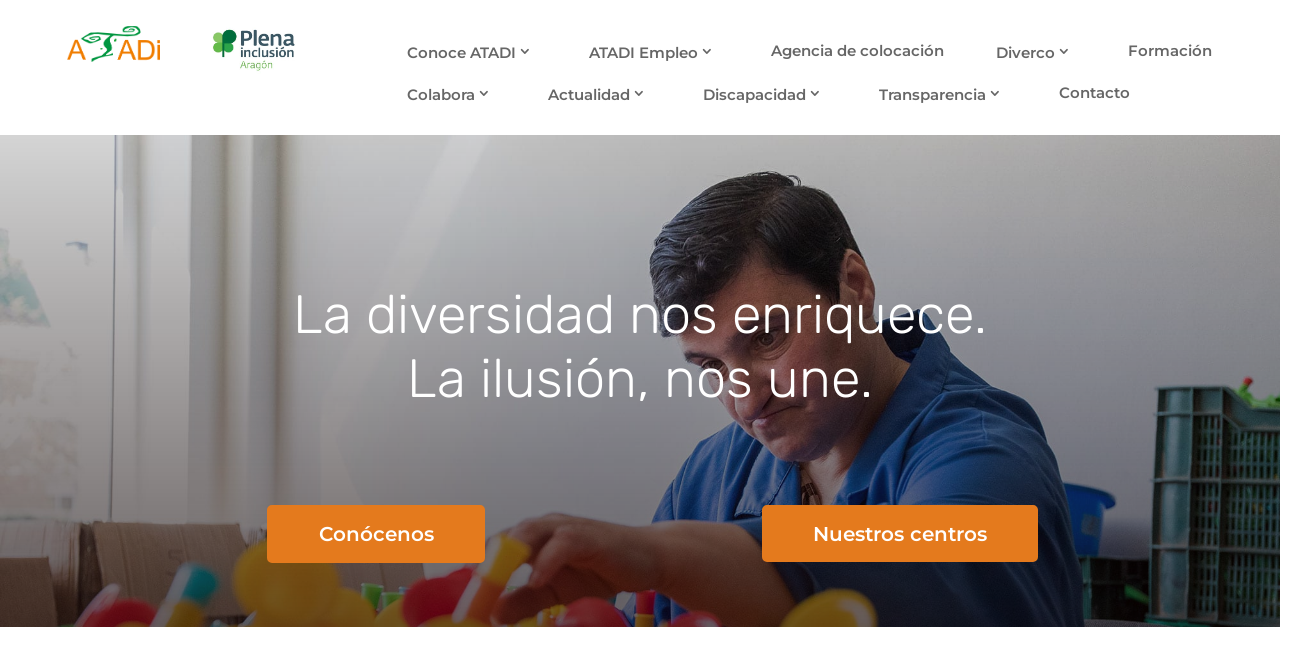

--- FILE ---
content_type: text/css
request_url: https://www.atadi.org/wp-content/et-cache/27/et-core-unified-27.min.css?ver=1766468421
body_size: 4326
content:
a[href="#"]{cursor:default}.col50{width:48%;margin-right:1%;margin-left:1%;float:left}.logo-adherido{max-height:100%;position:absolute;padding-top:2.04%;padding-left:1%;padding-bottom:0.5%}.et-fixed-header .logo-adherido{padding-top:1%;padding-bottom:0.1%}#logo,.logo-adherido{transition:all 0.7s}.et-fixed-header #logo,.et-fixed-header .logo-adherido{max-width:100px;height:auto}@media (max-width:1200px){#logo{max-width:140px!important}}.container:before{display:none}.row{display:table-row;height:fit-content}.produccion h2,.instalaciones h2,.poblacion-atendida h2{background:#86AE28}.centros .contacto{padding:2%;background:rgba(239,156,89,1);position:fixed;top:50%;left:50%;max-width:50vw!important;max-height:41vw;transform:translate(-50%,-50%);display:none;opacity:0;z-index:-1}.page-id-29766 .et_pb_contact_field_options_title{display:none}@media (max-width:640px){.single-centros .col50{width:100%}}.single-centros-nuevo h2{background:none!important;font-family:'Lato',display;font-size:52px;color:white}.single-centros-nuevo p,.single-centros-nuevo li{font-family:Lato;font-size:17px;margin:5px 0px;color:rgba(255,255,255,1)}.single-centros-nuevo .contacta-con-nosotros p{color:#333333}.single-centros-nuevo .separador{background:#ef9c59;max-width:80%;height:3px;margin-top:20px;margin-bottom:30px}.single-centros-nuevo .servicios{box-shadow:0px 0px 10px;padding:2%;margin:40px 0px 0px 0px;background:rgba(239,156,89,1)}.single-centros-nuevo .servicios.servicios-basicos,.servicios.servicios-complementarios{background:rgba(134,174,40,0.8)}.single-centros-nuevo .galeria{display:none}.single-centros-nuevo .centro-header{background-size:cover;background-position-Y:13%;min-height:272px;padding-top:220px}.single-centros-nuevo .centro-header-overlay{background:rgba(0,0,0,0.2);min-height:272px;margin-top:-86px}.single-centros-nuevo .centro-header h1{font-family:'Cabin Sketch',display;color:white;font-size:70px;padding-top:55px;text-align:right}.single-centros-nuevo .botones a{display:block;text-align:center}.single-centros-nuevo#main-content .breadcrumb-titulo-centros .container{padding-top:0}.single-centros-nuevo p#breadcrumbs,#breadcrumbs a{color:white}.single-centros-nuevo span.breadcrumb_last{color:rgba(239,156,89,1)}.single-centros-nuevo .breadcrumb-titulo-centros{background:rgba(44,118,223,0.7);height:29px;padding-top:1px;padding-bottom:37px}.single-centros-nuevo#main-content .container{padding-top:0!important}.single-centros-nuevo .centro-header .container{padding-top:58px!important}.single-centros-nuevo .container{width:71%;max-width:100%;margin:auto}.single-centros-nuevo li{list-style:none}.single-centros-nuevo .fila-centro{display:block;margin:auto;width:80%}.single-centros-nuevo .botones{margin-top:20px}.single-centros-nuevo .barra-lateral{width:20%;float:left;padding-top:40px}.single-centros-nuevo .barra-lateral ul{padding-left:10px}.single-centros-nuevo .barra-lateral li a{color:rgba(239,156,89,1)}.single-centros-nuevo .bloque-contenido{max-width:80%;float:left}.ecs-event a{color:#4D4D4D;font-weight:500}.ecs-event-list>li{float:left;width:25%;text-align:center;list-style-type:none;text-decoration:none;color:#089243;font-weight:500;font-size:18px}.enlace-eventos{font-size:20px;color:#e20613}.enlace-eventos:hover{color:#333333;text-decoration:none}li.ecs-event.eventos_ecs_category:before{content:url('/wp-content/uploads/icono_calendario_eventos-v.png');display:block}@media(max-width:768px){.texto-servicios{margin-bottom:5px}ul.ecs-event-list{column-count:2}ul.ecs-event-list .duration.time{display:block;width:100%;margin-bottom:10px}ul.ecs-event-list>li{float:none;display:inline}.titulo-contacto>.fa{font-size:24px}.separacion-cajas-movil>.wk-grid-margin.wk-row-first{border-top:1px solid #ccc;padding-top:25px;padding-bottom:35px}.tribe-event-schedule-details{padding-left:15px}.tribe-events-nav-previous>a{padding-right:5px!important}.tribe-events-nav-next>a{padding:10px 10px!important}.ecs-event .entry-title summary{margin-top:auto}}.ecs-event>h4.entry-title{margin-top:10px;padding:0 10px;margin-bottom:35px}.lista-eventos{margin:auto;background:#264C9B;padding:40px 20px}.lista-eventos>.uk-first-column{max-width:1200px;margin:auto}.lista-eventos .ecs-event-list>.ecs-event,.lista-eventos .ecs-event-list>.ecs-event h4>a,.lista-eventos .enlace-eventos{color:white}.lista-eventos .entry-title.summary{margin-top:10px;display:block;display:-webkit-box;max-width:100%;height:66px;font-size:18px;line-height:21px;-webkit-line-clamp:3;-webkit-box-orient:vertical;overflow:hidden;text-overflow:ellipsis;color:white!important}.lista-eventos .texto-home{display:inline-block;width:100%}.tribe-events-event-image{width:auto!important}.tribe-events-content strong{font-weight:600}.centro{margin-bottom:8px;padding-top:8px}.centro:after{content:'';display:block;clear:both}.centro .nombre{float:left;max-width:85%;line-height:1.1em}.centro .plazas{float:right;max-width:15%;text-align:right;line-height:1.1em}.centros .uk-overlay-panel{color:#089243;background:rgba(255,255,255,0.4);text-shadow:0 0 1px white;font-weight:700;transition:opacity 0.5s linear}.centros .uk-overlay:hover .uk-overlay-panel{opacity:0}.noticiasPortada .uk-overlay-panel{background-color:#4a9168!important;padding:10px 20px 6px 20px}.noticiasPortada .uk-overlay-panel h3{color:white;font-size:14px;font-weight:500;text-align:center}.noticiasPortada .uk-overlay-hover:not(:hover):not(.uk-hover) .uk-overlay-panel:not(.uk-ignore){opacity:1}@media (min-width:1200px){.noticiasPortada .uk-overlay-panel{padding:10px 16px}.noticiasPortada .uk-overlay-panel h3{font-size:16px}}@media (min-width:1400px){.noticiasPortada .uk-overlay-panel{padding:20px}.noticiasPortada .uk-overlay-panel h3{font-size:18px}}.blogPortada>.et_pb_row{width:100%!important;max-width:100%!important;margin:0}.blogPortada{background:#4a9168;padding-bottom:40px!important}.page-id-29895 .boletines-listado>div:nth-child(n+4){display:none}.mdocs .mdocs-dropdown-menu{display:none!important}.mdocs thead,.mdocs tfoot,.mdocs .mdocs-current-cat{display:none!important}.mdocs a.mdocs-title-href{margin-top:15px}.elegantdesign a.more-link{font-size:14px;color:#71818c!important;font-weight:600;text-transform:uppercase;margin-top:10px;float:none;display:inline-block;padding:8px 16px;border-radius:60px;background-color:#f7f9fb;border:2px solid e9eff5}.elegantdesign a.more-link:hover{color:#20292f}#skew:before{content:'';-webkit-transform:skew(0,-7deg);transform:skew(0,-7deg);position:absolute;left:0;right:0;top:120px;height:340px;background:#ffffff}.elegantdesign .entry-title{margin-top:0px;padding-bottom:20px}.elegantdesign .et_pb_image_container{margin:-20px -40px 40px}.elegantdesign .et_pb_blog_grid .et_pb_post{margin-bottom:80px;width:100%;padding:40px;background-color:#fff;border-radius:4px;box-sizing:border-box;-webkit-box-sizing:border-box;-moz-box-sizing:border-box;box-shadow:0px 20px 150px #d6dee4;border:none;text-align:left}.elegantdesign .et_pb_post .post-meta{margin-bottom:40px}#bloomPie .et_bloom_form_container_wrapper{display:flex}#bloomPie .et_bloom_form_container_wrapper>div{display:flex;flex-direction:column;justify-content:space-between}#bloomPie .et_bloom_form_container_wrapper>div>div{height:100%}#bloomPie .et_bloom_inline_form{margin-top:0}#bloomPie .et_bloom_form_container_wrapper{background-color:#E47A1C}#bloomPie .et_bloom_form_container_wrapper>.et_bloom_header_outer{width:60%;float:left}#bloomPie .et_bloom_form_container_wrapper>.et_bloom_form_content{width:40%;float:right;background-color:#575758}#bloomPie .et_bloom_form_container_wrapper>.et_bloom_header_outer>div{padding-top:60px}@media screen and (min-width:800px){#bloomPie .et_bloom_form_container_wrapper>.et_bloom_header_outer>div{}#bloomPie .et_bloom_form_container_wrapper>div>div{max-height:350px}}@media screen and (max-width:800px){#bloomPie .et_bloom_form_container_wrapper{flex-direction:column}#bloomPie .et_bloom_form_container_wrapper>div{width:100%!important;display:block;float:none}#bloomPie .et_bloom_form_container_wrapper>.et_bloom_header_outer>div{padding-top:5px}}.memphis table tr:nth-of-type(1n+7){display:none}.wpcf7-form-control-wrap.acceptance-55 .wpcf7-list-item{margin-left:0}.wpcf7-text,.wpcf7-textarea,.wpcf7-captchar{background-color:rgba(0,0,0,0.04)!important;border:none!important;width:100%!important;-moz-border-radius:0!important;-webkit-border-radius:0!important;border-radius:0!important;font-size:14px;color:#999!important;padding:16px!important;-moz-box-sizing:border-box;-webkit-box-sizing:border-box;box-sizing:border-box}.wpcf7-submit{color:white!important;margin:8px auto 0;cursor:pointer;font-size:20px;font-weight:500;-moz-border-radius:3px;-webkit-border-radius:3px;border-radius:3px;padding:6px 20px;line-height:1.7em;background-color:#e47a1d;border:2px solid #e47a1d;-webkit-font-smoothing:antialiased;-moz-osx-font-smoothing:grayscale;-moz-transition:all 0.2s;-webkit-transition:all 0.2s;transition:all 0.2s}.wpcf7-submit:hover{background:none;color:#e47a1d!important;border:2px solid #e47a1d;border-radius:0;padding:6px 20px!important}.tribe-events-calendar thead th{background-color:#4a9168!important;color:#ffffff}#tribe-bar-form .tribe-bar-submit input[type="submit"]{background:#e47a1d;border:2px solid #e47a1d;border-radius:26px;color:white}#tribe-bar-form .tribe-bar-submit input[type="submit"]:hover{background:white;color:#e47a1d}#tribe-events h1{color:#4a9168;text-transform:uppercase}#tribe-events-content .tribe-events-calendar .tribe-events-category-eventos h3 a{color:#089243;font-weight:bold}#migasdepan{padding:7px 5%}#migasdepan a{color:#e47a1d!important}#migasdepan span{color:#989898}#migasdepan span.breadcrumb_last{color:#666666!important}@media (min-width:980px){.home .et_pb_gutters1 .ds-advent-18 .et_pb_post:nth-of-type(5n+1) a.entry-featured-image-url{height:800px;max-height:none}.home .et_pb_gutters1 .ds-advent-18 .et_pb_post a.entry-featured-image-url{height:-webkit-fill-available;max-height:400px;position:relative;overflow:hidden}.home .et_pb_gutters1 .ds-advent-18{overflow:hidden}.home .et_pb_gutters1 .ds-advent-18 img{height:initial;width:initial;position:absolute;top:50%;left:50%;transform:translate(-50%,-50%);max-height:none;max-width:150%;min-height:400px}.ds-advent-18 .entry-featured-image-url:after{width:101%!important}}@media (max-width:1600px){.home .et_pb_gutters1 .ds-advent-18 .et_pb_post:nth-of-type(5n+1) a.entry-featured-image-url{max-height:650px!important}.home .et_pb_gutters1 .ds-advent-18 .et_pb_post a.entry-featured-image-url{max-height:325px!important}}@media (max-width:1200px){.home .et_pb_gutters1 .ds-advent-18 .et_pb_post:nth-of-type(5n+1) a.entry-featured-image-url{max-height:510px!important}.home .et_pb_gutters1 .ds-advent-18 .et_pb_post a.entry-featured-image-url{max-height:255px!important}}@media (max-width:980px){.home .et_pb_gutters1 .ds-advent-18 img{width:100%}.ds-advent-18 .et_pb_post{width:70%!important;float:unset!important;margin:auto;overflow:hidden}.home .et_pb_gutters1 .ds-advent-18 .et_pb_post a.entry-featured-image-url,.home .et_pb_gutters1 .ds-advent-18 .et_pb_post:nth-of-type(5n+1) a.entry-featured-image-url{max-height:300px!important}}@media (max-width:640px){.home .et_pb_gutters1 .ds-advent-18 .et_pb_post a.entry-featured-image-url,.home .et_pb_gutters1 .ds-advent-18 .et_pb_post:nth-of-type(5n+1) a.entry-featured-image-url{height:234px}}h1.header-agenda{font-family:'Rubik',Helvetica,Arial,Lucida,sans-serif;font-size:56px;color:#089243;letter-spacing:3px;line-height:1.6em;font-weight:600}h2.titulo-agenda{color:#4a9168!important}.post-type-archive-tribe_events .et_bloom_inline_form.et_bloom_optin.et_bloom_make_form_visible.et_bloom_optin_6,.single-tribe_events .et_bloom_inline_form.et_bloom_optin.et_bloom_make_form_visible.et_bloom_optin_6{display:block!important}.single .entry-title{margin-bottom:20px}.page-id-28991 .elegantdesign .et_pb_image_container{margin:-20px -40px 40px;max-height:188px;overflow:hidden}.page-id-28991 .entry-title{height:170px;position:relative}.page-id-28991 .et_pb_post h2 a{position:absolute;top:37%;transform:translateY(-50%)}@media all and (max-width:980px){.custom_row{display:-webkit-box;display:-moz-box;display:-ms-flexbox;display:-webkit-flex;display:flex;-webkit-flex-wrap:wrap;flex-wrap:wrap}.first-on-mobile{-webkit-order:1;order:1}.second-on-mobile{-webkit-order:2;order:2}.third-on-mobile{-webkit-order:3;order:3}.fourth-on-mobile{-webkit-order:4;order:4}.custom_row:last-child .et_pb_column:last-child{margin-bottom:30px}}.uk-button-primary{background-color:#e47a1d}.uk-slidenav{color:#e47a1d}.ds-advent-18 a.more-link{width:fit-content!important;min-width:100px}.ds-advent-18 a.more-link{border-radius:5px;animation:1s all;transition:0.5s all;text-align:left!important;padding-left:7px!important}.ds-advent-18 a.more-link:after{transition:all .2s;content:"\35";opacity:0;font-family:ETmodules!important;color:#e47a1d}.ds-advent-18 a.more-link:hover{background:rgba(255,255,255,1)!important;color:#e47a1d;padding-right:7px}.ds-advent-18 a.more-link:hover:after{margin-left:7px;opacity:1}.ds-advent-18 h2{background-color:rgba(255,255,255,.8);bottom:0!important;padding-bottom:56px!important;color:#089243!important;z-index:0!important}.ds-advent-18 h2>a{text-shadow:0 0 10px white!important}.ds-advent-18 .entry-featured-image-url:after{opacity:0}.et_pb_paypal_button form{display:none}.et-pb-contact-message p{color:white}.pagina_contacto-diviContactform .et-pb-contact-message p{margin:auto;width:fit-content;background:#e47a1d;padding:10px 20px;border:1px solid rgba(0,0,0,.3)}span.mobile_menu_bar:before{color:#089243!important}#main-header .et_mobile_menu{background:white}.pegasus_blog_3 .noticiasPortadaPegasus article h2.entry-title{display:block!important;font-size:16px;line-height:1.5em!important}.pegasus_blog_3 .noticiasPortadaPegasus article h2.entry-title a{text-shadow:none}.pegasus_blog_3 .noticiasPortadaPegasus article .post-content{display:none!important}.pegasus_blog_3 .noticiasPortadaPegasus article{width:31%!important;margin-right:3%!important}.pegasus_blog_3 .noticiasPortadaPegasus article:not(:first-child):nth-child(3n){margin-right:3%!important}.pegasus_blog_3 .noticiasPortadaPegasus article .post_info{height:130px!important;margin-top:-4.8vw}.pegasus_blog_3 .noticiasPortadaPegasus img{width:100%!important}.pegasus_blog_3 .noticiasPortadaPegasus img{height:30vh!important;object-fit:cover;-o-object-fit:cover;object-position:middle;-o-object-position:middle}.pegasus_blog_3 .noticiasPortadaPegasus article:first-child{width:65%!important}.pegasus_blog_3 .noticiasPortadaPegasus article:not(:first-child):nth-child(2),.pegasus_blog_3 .noticiasPortadaPegasus article:not(:first-child):nth-child(5){margin-right:0%!important}.pegasus_blog_3 .noticiasPortadaPegasus article:first-child img,.pegasus_blog_3 .noticiasPortadaPegasus article:not(:first-child):nth-child(2) img{height:50vh!important}@media (max-width:1400px){.pegasus_blog_3 .noticiasPortadaPegasus article h2.entry-title{font-size:15px!important}}@media (max-width:800px){.pegasus_blog_3 .noticiasPortadaPegasus article,.pegasus_blog_3 .noticiasPortadaPegasus article:first-child{width:100%!important;margin-right:0%!important;margin-bottom:40px!important}.pegasus_blog_3 .noticiasPortadaPegasus article:first-child img,.pegasus_blog_3 .noticiasPortadaPegasus article:not(:first-child):nth-child(2) img{height:30vh!important}.pegasus_blog_3 .noticiasPortadaPegasus article .post_info{width:100%;max-width:none}.pegasus_blog_3 article:hover .post_info{transform:none!important}}@media (max-width:960px){h1.et_pb_module_header{min-width:fit-content;margin:auto}.et_pb_fullwidth_header .et_pb_fullwidth_header_container.center .header-content{width:100%}.et_pb_fullwidth_header_container.center{width:100%}p.et_pb_contact_field{padding-left:0}h1.header-agenda{font-size:40px}.post-29774 .uk-slideset .uk-panel h3.uk-h3{font-size:14px}}@media (min-width:981px) and (max-width:1500px){.et_menu_container{padding:0}.logo_container{float:left;position:relative!important;width:20%!important;height:90%!important;max-height:80px;display:flex;align-items:center;justify-content:center}.logo_container>a{float:left;width:55%}#et-top-navigation{float:right;max-height:80px;width:80%!important;padding-left:0!important;padding-top:33px!important}#top-menu-nav{float:right!important}#et-top-navigation .menu-item>a{font-size:1vw}#logo{max-width:100%!important}.logo-adherido{max-height:none;width:40%;top:14px;float:left;position:relative;padding:initial}}@media (max-width:981px){.et_menu_container{padding:0;width:100%;padding-right:10px}.logo_container{position:absolute!important;max-width:50%;width:265px!important;display:flex;align-items:center;justify-content:center}.logo_container>a{float:left;width:55%}#et-top-navigation{float:right;max-height:80px}#top-menu-nav{float:right!important}#logo{max-width:100%!important}.logo-adherido{max-height:none;width:40%;top:7px;float:left;position:relative;padding:initial}}@media (min-width:1037px) and (max-width:1500px){#cajasPortada .et_pb_module_header{font-size:2.1vw!important}}@media (min-width:981px) and (max-width:1036px){#cajasPortada .et_pb_module_header{font-size:2vw!important}}@media (max-width:500px){#cajasPortada .et_pb_module_header{font-size:6vw!important}}.single .et_pb_button[href="/noticias/"]{background-color:#e47a1d!important}.single .et_pb_button[href="/noticias/"]:hover{border:1px solid #e47a1d!important}#ipz-iframe{height:490px!important}.et_bloom_success_container{display:none}.et_bloom_form_header.split.et_bloom_header_text_light{display:flex;justify-content:center;align-items:center}.et_bloom_form_header.split.et_bloom_header_text_light img{margin-right:0}#cmplz-cookies-overview .cmplz-service-header h3{font-size:14px!important}@media (max-width:980px){#bloomPie .et_bloom_form_container_wrapper>.et_bloom_form_content iframe{width:100%}#bloomPie .et_bloom_form_container_wrapper>div{padding:10px}}@media (max-width:767px){.et_bloom_form_header.split.et_bloom_header_text_light{flex-direction:column;padding-top:25px!important}}#ipz-iframe{width:620px!important;max-width:calc(100% + 10px)!important;margin:auto;margin-left:-5px;margin-right:-5px;height:329px;margin-top:-20px;margin-bottom:0}div.ipz-iframe-container{max-width:100%;margin:auto!important;width:610px;overflow:hidden}@media (max-width:980px){.header-diverco{margin-top:80px}}@media only screen and (min-width:981px){.et-fixed-header #top-menu li a{font-size:1vw!important}}#new_subscriber label.control-label{margin-bottom:5px}#new_subscriber .form-control.string{border:1px solid #ccc}#new_subscriber .form-group{margin-bottom:15px}#new_subscriber .submit-wrapper input.btn.btn-primary{background:#E47A1C!important;color:white!important;width:max-content;padding:10px 20px!important;margin-top:10px;margin-left:auto;margin-right:auto}@media (min-width:981px) and (max-width:1370px){.et_pb_text_3.texto-contadores{margin-bottom:150px!important}}.mfp-title{text-align:center;text-transform:uppercase}.et-menu .menu-item-has-children>a:first-child:after{position:relative}

--- FILE ---
content_type: text/css
request_url: https://www.atadi.org/wp-content/et-cache/27/et-core-unified-tb-225260-deferred-27.min.css?ver=1766468421
body_size: 3660
content:
.et_pb_section_0_tb_header.et_pb_section{padding-top:0px;padding-bottom:0px}.et_pb_row_0_tb_header.et_pb_row{padding-right:2rem!important;padding-left:2rem!important;padding-right:2rem;padding-left:2rem}.et_pb_row_0_tb_header,body #page-container .et-db #et-boc .et-l .et_pb_row_0_tb_header.et_pb_row,body.et_pb_pagebuilder_layout.single #page-container #et-boc .et-l .et_pb_row_0_tb_header.et_pb_row,body.et_pb_pagebuilder_layout.single.et_full_width_page #page-container #et-boc .et-l .et_pb_row_0_tb_header.et_pb_row{width:100%;max-width:100%}.et_pb_image_0_tb_header{text-align:left;margin-left:0}.et_pb_image_1_tb_header{padding-right:0px;padding-left:0px;text-align:left;margin-left:0}.et_pb_menu_0_tb_header.et_pb_menu ul li a{font-weight:600;font-size:15px;transition:font-size 300ms ease 0ms}.et_pb_menu_0_tb_header.et_pb_menu{background-color:#ffffff}.et_pb_menu_0_tb_header{width:100%}.et_pb_menu_0_tb_header.et_pb_menu .nav li ul,.et_pb_menu_0_tb_header.et_pb_menu .et_mobile_menu,.et_pb_menu_0_tb_header.et_pb_menu .et_mobile_menu ul{background-color:#ffffff!important}.et_pb_menu_0_tb_header .et_pb_menu_inner_container>.et_pb_menu__logo-wrap,.et_pb_menu_0_tb_header .et_pb_menu__logo-slot{width:auto;max-width:100%}.et_pb_menu_0_tb_header .et_pb_menu_inner_container>.et_pb_menu__logo-wrap .et_pb_menu__logo img,.et_pb_menu_0_tb_header .et_pb_menu__logo-slot .et_pb_menu__logo-wrap img{height:auto;max-height:none}.et_pb_menu_0_tb_header .mobile_nav .mobile_menu_bar:before,.et_pb_menu_0_tb_header .et_pb_menu__icon.et_pb_menu__search-button,.et_pb_menu_0_tb_header .et_pb_menu__icon.et_pb_menu__close-search-button,.et_pb_menu_0_tb_header .et_pb_menu__icon.et_pb_menu__cart-button{color:#2ea3f2}.et_pb_column_0_tb_header,.et_pb_column_1_tb_header{padding-right:0px}.et_pb_image_0_tb_header.et_pb_module{margin-left:auto!important;margin-right:auto!important}@media only screen and (min-width:981px){.et_pb_image_0_tb_header,.et_pb_image_1_tb_header{width:50%}}@media only screen and (max-width:980px){.et_pb_row_0_tb_header.et_pb_row{padding-right:30px!important;padding-left:30px!important;padding-right:30px!important;padding-left:30px!important}.et_pb_image_0_tb_header,.et_pb_image_1_tb_header{width:70%}.et_pb_image_0_tb_header .et_pb_image_wrap img,.et_pb_image_1_tb_header .et_pb_image_wrap img{width:auto}.et_pb_menu_0_tb_header.et_pb_menu ul li a{font-size:15px}}@media only screen and (max-width:767px){.et_pb_row_0_tb_header.et_pb_row{padding-right:10px!important;padding-left:10px!important;padding-right:10px!important;padding-left:10px!important}.et_pb_image_0_tb_header .et_pb_image_wrap img,.et_pb_image_1_tb_header .et_pb_image_wrap img{width:auto}.et_pb_menu_0_tb_header.et_pb_menu ul li a{font-size:15px}}.grid{position:relative;margin:0 auto;padding:1em 0 4em;max-width:1000px;list-style:none;text-align:center}.grid figure{position:relative;float:left;overflow:hidden;margin:10px 1%;min-width:320px;max-width:480px;max-height:360px;width:48%;background:#3085a3;text-align:center;cursor:pointer}.grid figure img{position:relative;display:block;min-height:100%;max-width:100%;opacity:0.8}.grid figure figcaption{padding:2em;color:#fff;text-transform:uppercase;font-size:1.25em;-webkit-backface-visibility:hidden;backface-visibility:hidden}.grid figure figcaption::before,.grid figure figcaption::after{pointer-events:none}.grid figure figcaption,.grid figure figcaption>a{position:absolute;top:0;left:0;width:100%;height:100%}.grid figure figcaption>a{z-index:1000;text-indent:200%;white-space:nowrap;font-size:0;opacity:0}.grid figure h3{word-spacing:0em;font-weight:300;color:#089243;background:rgba(255,255,255,0.8)}.grid figure h3 span{font-weight:800}.grid figure h3,.grid figure p{margin:0}.grid figure p{letter-spacing:1px;font-size:68.5%}figure.effect-honey{background:#ffffff}figure.effect-honey img{opacity:0.9;-webkit-transition:opacity 0.35s;transition:opacity 0.35s}figure.effect-honey:hover img{opacity:0.2}figure.effect-honey figcaption::before{position:absolute;bottom:0;left:0;width:100%;height:10px;background:#08243;content:'';-webkit-transform:translate3d(0,10px,0);transform:translate3d(0,10px,0)}figure.effect-honey h3{position:absolute;bottom:0;left:0;padding:1em 1.5em;width:100%;text-align:left;-webkit-transform:translate3d(0,-30px,0);transform:translate3d(0,-30px,0)}figure.effect-honey h3 i{font-style:normal;opacity:0;-webkit-transition:opacity 0.35s,-webkit-transform 0.35s;transition:opacity 0.35s,transform 0.35s;-webkit-transform:translate3d(0,-30px,0);transform:translate3d(0,-30px,0)}figure.effect-honey figcaption::before,figure.effect-honey h3{-webkit-transition:-webkit-transform 0.35s;transition:transform 0.35s}figure.effect-honey:hover figcaption::before,figure.effect-honey:hover h3,figure.effect-honey:hover h3 i{opacity:1;-webkit-transform:translate3d(0,0,0);transform:translate3d(0,0,0);color:#4a9168}@media all and (min-width:980px) and (max-width:1169px){.grid figure h3{max-width:240px!important}}@media all and (min-width:1170px) and (max-width:1370px){.grid figure h3{max-width:300px!important}}.et_pb_portfolio_item .et_pb_module_header a,.et_pb_portfolio_item h3 a,.et_pb_post .entry-title a,.et_pb_post h2 a{text-shadow:0px 0px 14px black}div.et_pb_section.et_pb_section_0{background-position:center top;background-image:linear-gradient(180deg,rgba(0,0,0,0.16) 0%,rgba(12,0,0,0.62) 100%),url(https://www.atadi.org/wp-content/uploads/teruel.jpg)!important}.et_pb_section_0.et_pb_section{padding-top:0px;padding-right:0px;padding-bottom:0px;padding-left:0px}.et_pb_row_0.et_pb_row{padding-top:10vw!important;padding-bottom:48px!important;padding-top:10vw;padding-bottom:48px}.et_pb_text_0 h1{font-family:'Rubik',Helvetica,Arial,Lucida,sans-serif;font-weight:300;font-size:54px;color:#ffffff!important;line-height:1.2em}.et_pb_text_0 h2{font-family:'Rubik',Helvetica,Arial,Lucida,sans-serif;font-weight:300;font-size:54px;color:rgba(255,255,255,0.87)!important;line-height:1.2em}.et_pb_row_1.et_pb_row{padding-bottom:5vw!important;padding-bottom:5vw}.et_pb_button_0_wrapper .et_pb_button_0,.et_pb_button_0_wrapper .et_pb_button_0:hover,.et_pb_button_1_wrapper .et_pb_button_1,.et_pb_button_1_wrapper .et_pb_button_1:hover{padding-top:2%!important;padding-right:10%!important;padding-bottom:2%!important;padding-left:10%!important}body #page-container .et_pb_section .et_pb_button_0,body #page-container .et_pb_section .et_pb_button_1{color:#ffffff!important;border-width:2px!important;border-color:#e47a1d;border-radius:5px;font-weight:600!important;background-color:#e47a1d}body #page-container .et_pb_section .et_pb_button_0:hover,body #page-container .et_pb_section .et_pb_button_1:hover{color:#e09900!important;border-color:#ffffff!important;border-radius:5px!important;background-image:initial;background-color:#ffffff}.et_pb_button_0,.et_pb_button_1,.et_pb_button_3{transition:color 300ms ease 0ms,background-color 300ms ease 0ms,border 300ms ease 0ms,border-radius 300ms ease 0ms}.et_pb_button_0,.et_pb_button_0:after,.et_pb_button_1,.et_pb_button_1:after,.et_pb_button_2,.et_pb_button_2:after,.et_pb_button_3,.et_pb_button_3:after{transition:all 300ms ease 0ms}.et_pb_section_1.et_pb_section{padding-top:80px;padding-right:0px;padding-bottom:80px;padding-left:0px}.et_pb_row_2.et_pb_row{padding-top:0px!important;padding-right:0px!important;padding-bottom:0px!important;padding-left:0px!important;padding-top:0px;padding-right:0px;padding-bottom:0px;padding-left:0px}.et_pb_text_1{line-height:2.2em;font-size:17px;line-height:2.2em}.et_pb_text_1 h1{font-size:34px;color:#4a9168!important;line-height:1.6em}.et_pb_section_2.et_pb_section{padding-top:3px;padding-bottom:0px;background-color:#ffffff!important}.et_pb_row_3.et_pb_row,.et_pb_row_4.et_pb_row{padding-top:0px!important;padding-bottom:0px!important;margin-top:0px!important;margin-bottom:0px!important;padding-top:0px;padding-bottom:0px}.et_pb_cta_0.et_pb_promo h2,.et_pb_cta_0.et_pb_promo h1.et_pb_module_header,.et_pb_cta_0.et_pb_promo h3.et_pb_module_header,.et_pb_cta_0.et_pb_promo h4.et_pb_module_header,.et_pb_cta_0.et_pb_promo h5.et_pb_module_header,.et_pb_cta_0.et_pb_promo h6.et_pb_module_header{text-transform:uppercase!important;font-size:2.1vw!important;color:#ffffff!important;letter-spacing:1px!important;line-height:1.1em!important;text-align:left!important}.et_pb_cta_0.et_pb_promo .et_pb_promo_description div,.et_pb_cta_1.et_pb_promo .et_pb_promo_description div,.et_pb_cta_2.et_pb_promo .et_pb_promo_description div,.et_pb_cta_3.et_pb_promo .et_pb_promo_description div{font-size:16px;color:#ffffff!important}.et_pb_cta_0.et_pb_promo,.et_pb_cta_2.et_pb_promo,.et_pb_cta_3.et_pb_promo{padding-right:35px!important;padding-left:35px!important;margin-top:65px!important}.et_pb_cta_0.et_pb_promo .et_pb_button_wrapper,.et_pb_cta_1.et_pb_promo .et_pb_button_wrapper,.et_pb_cta_2.et_pb_promo .et_pb_button_wrapper,.et_pb_cta_3.et_pb_promo .et_pb_button_wrapper{text-align:center}body #page-container .et_pb_section .et_pb_cta_0.et_pb_promo .et_pb_promo_button.et_pb_button{color:#e47a1d!important;border-color:rgba(0,0,0,0);border-radius:5px;letter-spacing:2px;font-size:16px;font-family:'Rubik',Helvetica,Arial,Lucida,sans-serif!important;text-transform:uppercase!important;background-color:#ffffff}body #page-container .et_pb_section .et_pb_cta_0.et_pb_promo .et_pb_promo_button.et_pb_button:hover{color:#FFFFFF!important;border-color:#ffffff!important;border-radius:5px!important;letter-spacing:3px!important;background-image:initial;background-color:rgba(0,0,0,0)}body #page-container .et_pb_section .et_pb_cta_0.et_pb_promo .et_pb_promo_button.et_pb_button:hover:after,body #page-container .et_pb_section .et_pb_cta_1.et_pb_promo .et_pb_promo_button.et_pb_button:hover:after,body #page-container .et_pb_section .et_pb_cta_2.et_pb_promo .et_pb_promo_button.et_pb_button:hover:after,body #page-container .et_pb_section .et_pb_cta_3.et_pb_promo .et_pb_promo_button.et_pb_button:hover:after{margin-left:.3em;left:auto;margin-left:.3em;opacity:1;color:#FFFFFF}body #page-container .et_pb_section .et_pb_cta_0.et_pb_promo .et_pb_promo_button.et_pb_button:after,body #page-container .et_pb_section .et_pb_cta_1.et_pb_promo .et_pb_promo_button.et_pb_button:after,body #page-container .et_pb_section .et_pb_cta_2.et_pb_promo .et_pb_promo_button.et_pb_button:after,body #page-container .et_pb_section .et_pb_cta_3.et_pb_promo .et_pb_promo_button.et_pb_button:after{color:#e47a1d;line-height:inherit;font-size:inherit!important;margin-left:-1em;left:auto;font-family:ETmodules!important;font-weight:400!important}.et_pb_cta_0.et_pb_promo .et_pb_promo_button.et_pb_button,.et_pb_cta_1.et_pb_promo .et_pb_promo_button.et_pb_button,.et_pb_cta_2.et_pb_promo .et_pb_promo_button.et_pb_button,.et_pb_cta_3.et_pb_promo .et_pb_promo_button.et_pb_button{transition:color 300ms ease 0ms,background-color 300ms ease 0ms,border 300ms ease 0ms,border-radius 300ms ease 0ms,letter-spacing 300ms ease 0ms}.et_pb_cta_0.et_pb_promo.et_pb_promo .et_pb_button.et_pb_promo_button,.et_pb_cta_1.et_pb_promo.et_pb_promo .et_pb_button.et_pb_promo_button,.et_pb_cta_2.et_pb_promo.et_pb_promo .et_pb_button.et_pb_promo_button{margin-top:30px;padding-left:10%;padding-right:10%;padding-top:10px;padding-bottom:10px}.et_pb_cta_1.et_pb_promo h2,.et_pb_cta_1.et_pb_promo h1.et_pb_module_header,.et_pb_cta_1.et_pb_promo h3.et_pb_module_header,.et_pb_cta_1.et_pb_promo h4.et_pb_module_header,.et_pb_cta_1.et_pb_promo h5.et_pb_module_header,.et_pb_cta_1.et_pb_promo h6.et_pb_module_header{text-transform:uppercase!important;font-size:38px!important;color:#ffffff!important;letter-spacing:1px!important;line-height:1.1em!important;text-align:left!important}.et_pb_cta_1.et_pb_promo{padding-right:30px!important;padding-left:30px!important;margin-top:65px!important}body #page-container .et_pb_section .et_pb_cta_1.et_pb_promo .et_pb_promo_button.et_pb_button,body #page-container .et_pb_section .et_pb_cta_2.et_pb_promo .et_pb_promo_button.et_pb_button,body #page-container .et_pb_section .et_pb_cta_3.et_pb_promo .et_pb_promo_button.et_pb_button{color:#e47a1d!important;border-color:#ffffff;border-radius:5px;letter-spacing:2px;font-size:16px;font-family:'Rubik',Helvetica,Arial,Lucida,sans-serif!important;text-transform:uppercase!important;background-color:#ffffff}body #page-container .et_pb_section .et_pb_cta_1.et_pb_promo .et_pb_promo_button.et_pb_button:hover,body #page-container .et_pb_section .et_pb_cta_2.et_pb_promo .et_pb_promo_button.et_pb_button:hover,body #page-container .et_pb_section .et_pb_cta_3.et_pb_promo .et_pb_promo_button.et_pb_button:hover{color:#FFFFFF!important;border-color:#ffffff!important;border-radius:5px!important;letter-spacing:3px!important;background-image:initial;background-color:rgba(255,255,255,0)}.et_pb_cta_2.et_pb_promo h2,.et_pb_cta_2.et_pb_promo h1.et_pb_module_header,.et_pb_cta_2.et_pb_promo h3.et_pb_module_header,.et_pb_cta_2.et_pb_promo h4.et_pb_module_header,.et_pb_cta_2.et_pb_promo h5.et_pb_module_header,.et_pb_cta_2.et_pb_promo h6.et_pb_module_header,.et_pb_cta_3.et_pb_promo h2,.et_pb_cta_3.et_pb_promo h1.et_pb_module_header,.et_pb_cta_3.et_pb_promo h3.et_pb_module_header,.et_pb_cta_3.et_pb_promo h4.et_pb_module_header,.et_pb_cta_3.et_pb_promo h5.et_pb_module_header,.et_pb_cta_3.et_pb_promo h6.et_pb_module_header{text-transform:uppercase!important;font-size:40px!important;color:#ffffff!important;letter-spacing:1px!important;line-height:1.1em!important;text-align:left!important}.et_pb_cta_3.et_pb_promo.et_pb_promo .et_pb_button.et_pb_promo_button{margin-top:30px;padding-top:10px;padding-bottom:10px}.et_pb_text_2 h2,.et_pb_text_3 h2,.et_pb_text_5 h3,.et_pb_text_6 h3{font-family:'Rubik',Helvetica,Arial,Lucida,sans-serif;text-transform:uppercase;font-size:40px;color:#e47a1d!important;text-align:center}.et_pb_text_2 h3{font-family:'Rubik',Helvetica,Arial,Lucida,sans-serif;text-transform:uppercase;font-size:34px;color:#E47A1D!important;text-align:center}.et_pb_text_2{padding-bottom:20px!important}body #page-container .et_pb_section .et_pb_button_2{color:#FFFFFF!important;border-radius:5px;letter-spacing:2px;font-size:18px;font-family:'Rubik',Helvetica,Arial,Lucida,sans-serif!important;font-weight:300!important;text-transform:uppercase!important;background-color:#4A9168}body #page-container .et_pb_section .et_pb_button_2:after{font-size:1.6em}body.et_button_custom_icon #page-container .et_pb_button_2:after{font-size:18px}body #page-container .et_pb_section .et_pb_button_2:hover{background-image:initial;background-color:#E47A1D}.et_pb_button_2{transition:background-color 300ms ease 0ms}.et_pb_section_4.et_pb_section{padding-top:80px;padding-right:0px;padding-bottom:9px;padding-left:0px;background-color:#f9f9f9!important}.et_pb_row_6.et_pb_row{padding-top:27px!important;padding-right:0px!important;padding-bottom:5px!important;padding-left:0px!important;padding-top:27px;padding-right:0px;padding-bottom:5px;padding-left:0px}.et_pb_text_3 h3,.et_pb_text_4 h2,.et_pb_text_4 h3{font-family:'Rubik',Helvetica,Arial,Lucida,sans-serif;text-transform:uppercase;font-size:40px;color:#ffffff!important;text-align:center}.et_pb_text_3,.et_pb_text_4{padding-bottom:30px!important}.et_pb_section_5.et_pb_section{padding-right:0px;padding-bottom:60px;padding-left:0px}.et_pb_section_6.et_pb_section{padding-right:0px;padding-bottom:60px;padding-left:0px;background-color:#f9f9f9!important}.et_pb_row_7.et_pb_row{padding-top:6px!important;padding-right:0px!important;padding-bottom:27px!important;padding-left:0px!important;padding-top:6px;padding-right:0px;padding-bottom:27px;padding-left:0px}.et_pb_row_8.et_pb_row{padding-top:17px!important;padding-right:0px!important;padding-bottom:27px!important;padding-left:0px!important;padding-top:17px;padding-right:0px;padding-bottom:27px;padding-left:0px}.et_pb_row_9.et_pb_row{padding-top:17px!important;padding-right:0px!important;padding-bottom:61px!important;padding-left:0px!important;padding-top:17px;padding-right:0px;padding-bottom:61px;padding-left:0px}.et_pb_section_7.et_pb_section{padding-top:0px;padding-right:0px;padding-bottom:54px;padding-left:0px;background-color:#4a9168!important}.et_pb_row_10.et_pb_row{padding-top:76px!important;padding-right:0px!important;padding-bottom:27px!important;padding-left:0px!important;padding-top:76px;padding-right:0px;padding-bottom:27px;padding-left:0px}.et_pb_blog_0 .et_pb_post,.et_pb_blog_0 .et_pb_post .post-content *{color:#989bac!important}.et_pb_blog_0 .et_pb_post p{line-height:180%}.et_pb_blog_0 .et_pb_post .post-content,.et_pb_blog_0.et_pb_bg_layout_light .et_pb_post .post-content p,.et_pb_blog_0.et_pb_bg_layout_dark .et_pb_post .post-content p{font-family:'Lato',Helvetica,Arial,Lucida,sans-serif;font-weight:500;font-size:16px;line-height:180%}.et_pb_blog_0 .et_pb_post .post-meta,.et_pb_blog_0 .et_pb_post .post-meta a,#left-area .et_pb_blog_0 .et_pb_post .post-meta,#left-area .et_pb_blog_0 .et_pb_post .post-meta a{font-family:'Roboto',Helvetica,Arial,Lucida,sans-serif;font-weight:500;font-size:16px}.et_pb_row_12.et_pb_row{padding-top:0px!important;padding-bottom:30px!important;padding-top:0;padding-bottom:30px}.et_pb_row_12,body #page-container .et-db #et-boc .et-l .et_pb_row_12.et_pb_row,body.et_pb_pagebuilder_layout.single #page-container #et-boc .et-l .et_pb_row_12.et_pb_row,body.et_pb_pagebuilder_layout.single.et_full_width_page #page-container #et-boc .et-l .et_pb_row_12.et_pb_row{max-width:1170px}.et_pb_button_3_wrapper .et_pb_button_3,.et_pb_button_3_wrapper .et_pb_button_3:hover{padding-top:10px!important;padding-right:5%!important;padding-bottom:10px!important;padding-left:5%!important}body #page-container .et_pb_section .et_pb_button_3{color:#089243!important;border-color:#ffffff;border-radius:5px;letter-spacing:0px;font-family:'Rubik',Helvetica,Arial,Lucida,sans-serif!important;background-color:#ffffff}body #page-container .et_pb_section .et_pb_button_3:hover{color:#089243!important;border-color:#ffffff!important;border-radius:5px!important;background-image:initial;background-color:#ffffff}body #page-container .et_pb_section .et_pb_button_3:after{color:#089243}.et_pb_section_8.et_pb_section{padding-top:0px;padding-right:0px;padding-bottom:0px;padding-left:0px;background-color:rgba(161,160,160,0.08)!important}.et_pb_row_13.et_pb_row{padding-top:0px!important;padding-bottom:0px!important;padding-top:0;padding-bottom:0px}.et_pb_text_5{line-height:1.9em;font-size:16px;line-height:1.9em;padding-bottom:30px!important}.et_pb_text_6{line-height:1.9em;font-size:16px;line-height:1.9em}.et_pb_section_9.et_pb_section,.et_pb_column_31{padding-top:0px;padding-bottom:0px}.et_pb_section_10.et_pb_section{padding-top:0px;padding-bottom:0px;background-color:#4a9168!important}.et_pb_row_14.et_pb_row{padding-top:0px!important;padding-right:0px!important;padding-bottom:0px!important;padding-left:0px!important;margin-top:0px!important;margin-bottom:0px!important;padding-top:0;padding-right:0px;padding-bottom:0;padding-left:0px}.et_pb_code_11{padding-top:0px;margin-top:0px!important}.et_pb_row_15.et_pb_row{padding-top:17px!important;padding-right:0px!important;padding-bottom:5px!important;padding-left:0px!important;padding-top:17px;padding-right:0px;padding-bottom:5px;padding-left:0px}.et_pb_blurb_0.et_pb_blurb .et_pb_module_header,.et_pb_blurb_0.et_pb_blurb .et_pb_module_header a,.et_pb_blurb_1.et_pb_blurb .et_pb_module_header,.et_pb_blurb_1.et_pb_blurb .et_pb_module_header a,.et_pb_blurb_2.et_pb_blurb .et_pb_module_header,.et_pb_blurb_2.et_pb_blurb .et_pb_module_header a,.et_pb_blurb_3.et_pb_blurb .et_pb_module_header,.et_pb_blurb_3.et_pb_blurb .et_pb_module_header a{font-family:'Montserrat',Helvetica,Arial,Lucida,sans-serif;font-weight:700;text-transform:uppercase;color:#ffffff!important;line-height:1.1em}.et_pb_blurb_0.et_pb_blurb p,.et_pb_blurb_1.et_pb_blurb p,.et_pb_blurb_2.et_pb_blurb p,.et_pb_blurb_3.et_pb_blurb p{line-height:1.4em}.et_pb_blurb_0.et_pb_blurb,.et_pb_blurb_1.et_pb_blurb,.et_pb_blurb_3.et_pb_blurb{font-family:'Lato',Helvetica,Arial,Lucida,sans-serif;font-size:16px;color:#fcfcfc!important;letter-spacing:1px;line-height:1.4em}.et_pb_blurb_0.et_pb_blurb .et_pb_main_blurb_image,.et_pb_blurb_1.et_pb_blurb .et_pb_main_blurb_image,.et_pb_blurb_2.et_pb_blurb .et_pb_main_blurb_image,.et_pb_blurb_3.et_pb_blurb .et_pb_main_blurb_image{margin-bottom:10px!important}.et_pb_blurb_0 .et_pb_main_blurb_image .et_pb_image_wrap{width:32px}.et_pb_blurb_1 .et-pb-icon,.et_pb_blurb_2 .et-pb-icon,.et_pb_blurb_3 .et-pb-icon{font-size:32px;color:#ffffff;font-family:ETmodules!important;font-weight:400!important}.et_pb_blurb_2.et_pb_blurb{font-family:'Lato',Helvetica,Arial,Lucida,sans-serif;font-size:16px;color:#ffffff!important;letter-spacing:1px;line-height:1.4em}.et_pb_row_16.et_pb_row{padding-top:20px!important;padding-bottom:12px!important;padding-top:20px;padding-bottom:12px}ul.et_pb_social_media_follow_0 a.icon{border-radius:100% 100% 100% 100%}.et_pb_column_2{padding-right:0.5vw}.et_pb_column_4{background-position:center top;background-image:url(https://www.atadi.org/wp-content/uploads/comision.accesibilidad.senalando.dcha_.jpg);padding-bottom:70px}.et_pb_column_5,.et_pb_column_8{background-color:rgba(228,122,29,0.73);padding-bottom:70px}.et_pb_column_6{background-position:center top;background-image:url(https://www.atadi.org/wp-content/uploads/comida.domicilio.atadi_-scaled.jpg);padding-bottom:70px}.et_pb_column_7{background-color:#4a9168;padding-bottom:70px}.et_pb_column_9{background-position:center top;background-image:url(https://www.atadi.org/wp-content/uploads/DIVERCO_INTERIOR.jpg);padding-bottom:70px}.et_pb_column_10{background-color:#4a9168;padding-bottom:20px}.et_pb_column_11{background-position:center bottom 0px;background-image:url(https://www.atadi.org/wp-content/uploads/atadiorihuela-0028.jpg);padding-bottom:40px}.et_pb_column_29{padding-top:100px;padding-right:3%;padding-left:3%}.et_pb_column_30{padding-top:0px}.et_pb_social_media_follow_network_0 a.icon{background-color:rgba(59,89,152,0)!important}.et_pb_social_media_follow_network_1 a.icon,.et_pb_social_media_follow_network_3 a.icon{background-color:rgba(0,172,237,0)!important}.et_pb_text_0.et_pb_module,.et_pb_text_1.et_pb_module{margin-left:auto!important;margin-right:auto!important}@media only screen and (min-width:981px){.et_pb_text_0{max-width:70%}.et_pb_text_1{max-width:77%}.et_pb_row_3,body #page-container .et-db #et-boc .et-l .et_pb_row_3.et_pb_row,body.et_pb_pagebuilder_layout.single #page-container #et-boc .et-l .et_pb_row_3.et_pb_row,body.et_pb_pagebuilder_layout.single.et_full_width_page #page-container #et-boc .et-l .et_pb_row_3.et_pb_row,.et_pb_row_4,body #page-container .et-db #et-boc .et-l .et_pb_row_4.et_pb_row,body.et_pb_pagebuilder_layout.single #page-container #et-boc .et-l .et_pb_row_4.et_pb_row,body.et_pb_pagebuilder_layout.single.et_full_width_page #page-container #et-boc .et-l .et_pb_row_4.et_pb_row,.et_pb_row_13,body #page-container .et-db #et-boc .et-l .et_pb_row_13.et_pb_row,body.et_pb_pagebuilder_layout.single #page-container #et-boc .et-l .et_pb_row_13.et_pb_row,body.et_pb_pagebuilder_layout.single.et_full_width_page #page-container #et-boc .et-l .et_pb_row_13.et_pb_row,.et_pb_row_14,body #page-container .et-db #et-boc .et-l .et_pb_row_14.et_pb_row,body.et_pb_pagebuilder_layout.single #page-container #et-boc .et-l .et_pb_row_14.et_pb_row,body.et_pb_pagebuilder_layout.single.et_full_width_page #page-container #et-boc .et-l .et_pb_row_14.et_pb_row{width:100%;max-width:100%}.et_pb_row_7,body #page-container .et-db #et-boc .et-l .et_pb_row_7.et_pb_row,body.et_pb_pagebuilder_layout.single #page-container #et-boc .et-l .et_pb_row_7.et_pb_row,body.et_pb_pagebuilder_layout.single.et_full_width_page #page-container #et-boc .et-l .et_pb_row_7.et_pb_row,.et_pb_row_8,body #page-container .et-db #et-boc .et-l .et_pb_row_8.et_pb_row,body.et_pb_pagebuilder_layout.single #page-container #et-boc .et-l .et_pb_row_8.et_pb_row,body.et_pb_pagebuilder_layout.single.et_full_width_page #page-container #et-boc .et-l .et_pb_row_8.et_pb_row,.et_pb_row_9,body #page-container .et-db #et-boc .et-l .et_pb_row_9.et_pb_row,body.et_pb_pagebuilder_layout.single #page-container #et-boc .et-l .et_pb_row_9.et_pb_row,body.et_pb_pagebuilder_layout.single.et_full_width_page #page-container #et-boc .et-l .et_pb_row_9.et_pb_row,.et_pb_row_11,body #page-container .et-db #et-boc .et-l .et_pb_row_11.et_pb_row,body.et_pb_pagebuilder_layout.single #page-container #et-boc .et-l .et_pb_row_11.et_pb_row,body.et_pb_pagebuilder_layout.single.et_full_width_page #page-container #et-boc .et-l .et_pb_row_11.et_pb_row{width:89%;max-width:89%}}@media only screen and (max-width:980px){.et_pb_section_0.et_pb_section{padding-top:0px;padding-right:0px;padding-bottom:10px;padding-left:0px}.et_pb_text_0 h1{font-size:50px}.et_pb_text_0 h2{font-size:44px}.et_pb_text_0{max-width:64%}body #page-container .et_pb_section .et_pb_button_0:after,body #page-container .et_pb_section .et_pb_button_1:after,body #page-container .et_pb_section .et_pb_button_2:after,body #page-container .et_pb_section .et_pb_button_3:after{display:inline-block;opacity:0}body #page-container .et_pb_section .et_pb_button_0:hover:after,body #page-container .et_pb_section .et_pb_button_1:hover:after,body #page-container .et_pb_section .et_pb_button_2:hover:after,body #page-container .et_pb_section .et_pb_button_3:hover:after{opacity:1}.et_pb_section_1.et_pb_section{padding-top:0px;padding-right:0px;padding-bottom:0px;padding-left:0px}.et_pb_text_1 h1{line-height:1.4em}.et_pb_row_3,body #page-container .et-db #et-boc .et-l .et_pb_row_3.et_pb_row,body.et_pb_pagebuilder_layout.single #page-container #et-boc .et-l .et_pb_row_3.et_pb_row,body.et_pb_pagebuilder_layout.single.et_full_width_page #page-container #et-boc .et-l .et_pb_row_3.et_pb_row,.et_pb_row_4,body #page-container .et-db #et-boc .et-l .et_pb_row_4.et_pb_row,body.et_pb_pagebuilder_layout.single #page-container #et-boc .et-l .et_pb_row_4.et_pb_row,body.et_pb_pagebuilder_layout.single.et_full_width_page #page-container #et-boc .et-l .et_pb_row_4.et_pb_row,.et_pb_row_13,body #page-container .et-db #et-boc .et-l .et_pb_row_13.et_pb_row,body.et_pb_pagebuilder_layout.single #page-container #et-boc .et-l .et_pb_row_13.et_pb_row,body.et_pb_pagebuilder_layout.single.et_full_width_page #page-container #et-boc .et-l .et_pb_row_13.et_pb_row,.et_pb_row_14,body #page-container .et-db #et-boc .et-l .et_pb_row_14.et_pb_row,body.et_pb_pagebuilder_layout.single #page-container #et-boc .et-l .et_pb_row_14.et_pb_row,body.et_pb_pagebuilder_layout.single.et_full_width_page #page-container #et-boc .et-l .et_pb_row_14.et_pb_row{width:100%;max-width:100%}.et_pb_cta_0.et_pb_promo h2,.et_pb_cta_0.et_pb_promo h1.et_pb_module_header,.et_pb_cta_0.et_pb_promo h3.et_pb_module_header,.et_pb_cta_0.et_pb_promo h4.et_pb_module_header,.et_pb_cta_0.et_pb_promo h5.et_pb_module_header,.et_pb_cta_0.et_pb_promo h6.et_pb_module_header,.et_pb_cta_1.et_pb_promo h2,.et_pb_cta_1.et_pb_promo h1.et_pb_module_header,.et_pb_cta_1.et_pb_promo h3.et_pb_module_header,.et_pb_cta_1.et_pb_promo h4.et_pb_module_header,.et_pb_cta_1.et_pb_promo h5.et_pb_module_header,.et_pb_cta_1.et_pb_promo h6.et_pb_module_header,.et_pb_cta_2.et_pb_promo h2,.et_pb_cta_2.et_pb_promo h1.et_pb_module_header,.et_pb_cta_2.et_pb_promo h3.et_pb_module_header,.et_pb_cta_2.et_pb_promo h4.et_pb_module_header,.et_pb_cta_2.et_pb_promo h5.et_pb_module_header,.et_pb_cta_2.et_pb_promo h6.et_pb_module_header,.et_pb_cta_3.et_pb_promo h2,.et_pb_cta_3.et_pb_promo h1.et_pb_module_header,.et_pb_cta_3.et_pb_promo h3.et_pb_module_header,.et_pb_cta_3.et_pb_promo h4.et_pb_module_header,.et_pb_cta_3.et_pb_promo h5.et_pb_module_header,.et_pb_cta_3.et_pb_promo h6.et_pb_module_header{font-size:35px!important}.et_pb_cta_0.et_pb_promo,.et_pb_cta_1.et_pb_promo,.et_pb_cta_2.et_pb_promo,.et_pb_cta_3.et_pb_promo{margin-top:45px!important}body #page-container .et_pb_section .et_pb_cta_0.et_pb_promo .et_pb_promo_button.et_pb_button:after,body #page-container .et_pb_section .et_pb_cta_1.et_pb_promo .et_pb_promo_button.et_pb_button:after,body #page-container .et_pb_section .et_pb_cta_2.et_pb_promo .et_pb_promo_button.et_pb_button:after,body #page-container .et_pb_section .et_pb_cta_3.et_pb_promo .et_pb_promo_button.et_pb_button:after{line-height:inherit;font-size:inherit!important;margin-left:-1em;left:auto;display:inline-block;opacity:0;content:attr(data-icon);font-family:ETmodules!important;font-weight:400!important}body #page-container .et_pb_section .et_pb_cta_0.et_pb_promo .et_pb_promo_button.et_pb_button:before,body #page-container .et_pb_section .et_pb_cta_1.et_pb_promo .et_pb_promo_button.et_pb_button:before,body #page-container .et_pb_section .et_pb_cta_2.et_pb_promo .et_pb_promo_button.et_pb_button:before,body #page-container .et_pb_section .et_pb_cta_3.et_pb_promo .et_pb_promo_button.et_pb_button:before{display:none}body #page-container .et_pb_section .et_pb_cta_0.et_pb_promo .et_pb_promo_button.et_pb_button:hover:after,body #page-container .et_pb_section .et_pb_cta_1.et_pb_promo .et_pb_promo_button.et_pb_button:hover:after,body #page-container .et_pb_section .et_pb_cta_2.et_pb_promo .et_pb_promo_button.et_pb_button:hover:after,body #page-container .et_pb_section .et_pb_cta_3.et_pb_promo .et_pb_promo_button.et_pb_button:hover:after{margin-left:.3em;left:auto;margin-left:.3em;opacity:1}.et_pb_row_7,body #page-container .et-db #et-boc .et-l .et_pb_row_7.et_pb_row,body.et_pb_pagebuilder_layout.single #page-container #et-boc .et-l .et_pb_row_7.et_pb_row,body.et_pb_pagebuilder_layout.single.et_full_width_page #page-container #et-boc .et-l .et_pb_row_7.et_pb_row,.et_pb_row_8,body #page-container .et-db #et-boc .et-l .et_pb_row_8.et_pb_row,body.et_pb_pagebuilder_layout.single #page-container #et-boc .et-l .et_pb_row_8.et_pb_row,body.et_pb_pagebuilder_layout.single.et_full_width_page #page-container #et-boc .et-l .et_pb_row_8.et_pb_row,.et_pb_row_9,body #page-container .et-db #et-boc .et-l .et_pb_row_9.et_pb_row,body.et_pb_pagebuilder_layout.single #page-container #et-boc .et-l .et_pb_row_9.et_pb_row,body.et_pb_pagebuilder_layout.single.et_full_width_page #page-container #et-boc .et-l .et_pb_row_9.et_pb_row,.et_pb_row_11,body #page-container .et-db #et-boc .et-l .et_pb_row_11.et_pb_row,body.et_pb_pagebuilder_layout.single #page-container #et-boc .et-l .et_pb_row_11.et_pb_row,body.et_pb_pagebuilder_layout.single.et_full_width_page #page-container #et-boc .et-l .et_pb_row_11.et_pb_row{width:80%;max-width:80%}.et_pb_row_12.et_pb_row{padding-top:3vw!important;padding-right:0px!important;padding-bottom:0px!important;padding-left:0px!important;padding-top:3vw!important;padding-right:0px!important;padding-bottom:0px!important;padding-left:0px!important}.et_pb_column_29{padding-top:60px;padding-bottom:60px}}@media only screen and (max-width:767px){.et_pb_section_0.et_pb_section{padding-bottom:10px}.et_pb_text_0 h1{font-size:40px}.et_pb_text_0 h2{font-size:36px}.et_pb_text_0{max-width:100%}.et_pb_row_1.et_pb_row{padding-top:6%!important;padding-right:6%!important;padding-bottom:6%!important;padding-left:6%!important;padding-top:6%!important;padding-right:6%!important;padding-bottom:6%!important;padding-left:6%!important}body #page-container .et_pb_section .et_pb_button_0:after,body #page-container .et_pb_section .et_pb_button_1:after,body #page-container .et_pb_section .et_pb_button_2:after,body #page-container .et_pb_section .et_pb_button_3:after{display:inline-block;opacity:0}body #page-container .et_pb_section .et_pb_button_0:hover:after,body #page-container .et_pb_section .et_pb_button_1:hover:after,body #page-container .et_pb_section .et_pb_button_2:hover:after,body #page-container .et_pb_section .et_pb_button_3:hover:after{opacity:1}.et_pb_section_1.et_pb_section{padding-top:40px;padding-right:0px;padding-bottom:40px;padding-left:0px}.et_pb_text_1{font-size:16px;line-height:2em}.et_pb_text_1 h1,.et_pb_blurb_1 .et-pb-icon{font-size:24px}.et_pb_cta_0.et_pb_promo h2,.et_pb_cta_0.et_pb_promo h1.et_pb_module_header,.et_pb_cta_0.et_pb_promo h3.et_pb_module_header,.et_pb_cta_0.et_pb_promo h4.et_pb_module_header,.et_pb_cta_0.et_pb_promo h5.et_pb_module_header,.et_pb_cta_0.et_pb_promo h6.et_pb_module_header,.et_pb_cta_1.et_pb_promo h2,.et_pb_cta_1.et_pb_promo h1.et_pb_module_header,.et_pb_cta_1.et_pb_promo h3.et_pb_module_header,.et_pb_cta_1.et_pb_promo h4.et_pb_module_header,.et_pb_cta_1.et_pb_promo h5.et_pb_module_header,.et_pb_cta_1.et_pb_promo h6.et_pb_module_header,.et_pb_cta_2.et_pb_promo h2,.et_pb_cta_2.et_pb_promo h1.et_pb_module_header,.et_pb_cta_2.et_pb_promo h3.et_pb_module_header,.et_pb_cta_2.et_pb_promo h4.et_pb_module_header,.et_pb_cta_2.et_pb_promo h5.et_pb_module_header,.et_pb_cta_2.et_pb_promo h6.et_pb_module_header,.et_pb_cta_3.et_pb_promo h2,.et_pb_cta_3.et_pb_promo h1.et_pb_module_header,.et_pb_cta_3.et_pb_promo h3.et_pb_module_header,.et_pb_cta_3.et_pb_promo h4.et_pb_module_header,.et_pb_cta_3.et_pb_promo h5.et_pb_module_header,.et_pb_cta_3.et_pb_promo h6.et_pb_module_header{font-size:28px!important}.et_pb_cta_0.et_pb_promo,.et_pb_cta_1.et_pb_promo,.et_pb_cta_2.et_pb_promo,.et_pb_cta_3.et_pb_promo{padding-right:25px!important;padding-bottom:30px!important;padding-left:25px!important;margin-top:35px!important}body #page-container .et_pb_section .et_pb_cta_0.et_pb_promo .et_pb_promo_button.et_pb_button:after,body #page-container .et_pb_section .et_pb_cta_1.et_pb_promo .et_pb_promo_button.et_pb_button:after,body #page-container .et_pb_section .et_pb_cta_2.et_pb_promo .et_pb_promo_button.et_pb_button:after,body #page-container .et_pb_section .et_pb_cta_3.et_pb_promo .et_pb_promo_button.et_pb_button:after{line-height:inherit;font-size:inherit!important;margin-left:-1em;left:auto;display:inline-block;opacity:0;content:attr(data-icon);font-family:ETmodules!important;font-weight:400!important}body #page-container .et_pb_section .et_pb_cta_0.et_pb_promo .et_pb_promo_button.et_pb_button:before,body #page-container .et_pb_section .et_pb_cta_1.et_pb_promo .et_pb_promo_button.et_pb_button:before,body #page-container .et_pb_section .et_pb_cta_2.et_pb_promo .et_pb_promo_button.et_pb_button:before,body #page-container .et_pb_section .et_pb_cta_3.et_pb_promo .et_pb_promo_button.et_pb_button:before{display:none}body #page-container .et_pb_section .et_pb_cta_0.et_pb_promo .et_pb_promo_button.et_pb_button:hover:after,body #page-container .et_pb_section .et_pb_cta_1.et_pb_promo .et_pb_promo_button.et_pb_button:hover:after,body #page-container .et_pb_section .et_pb_cta_2.et_pb_promo .et_pb_promo_button.et_pb_button:hover:after,body #page-container .et_pb_section .et_pb_cta_3.et_pb_promo .et_pb_promo_button.et_pb_button:hover:after{margin-left:.3em;left:auto;margin-left:.3em;opacity:1}.et_pb_text_2 h2,.et_pb_text_3 h2,.et_pb_text_5 h3{font-size:28px}.et_pb_text_2,.et_pb_text_3{padding-bottom:0px!important}.et_pb_section_4.et_pb_section{padding-top:20px;padding-bottom:10px}.et_pb_row_6.et_pb_row{padding-top:20px!important;padding-bottom:10px!important;padding-top:20px!important;padding-bottom:10px!important}.et_pb_section_5.et_pb_section,.et_pb_section_6.et_pb_section{padding-top:0px;padding-bottom:30px}.et_pb_row_7.et_pb_row{padding-top:0px!important;padding-bottom:30px!important;padding-top:0px!important;padding-bottom:30px!important}.et_pb_row_8.et_pb_row,.et_pb_row_15.et_pb_row{padding-top:0px!important;padding-top:0px!important}.et_pb_row_9.et_pb_row{padding-top:0px!important;padding-bottom:10px!important;padding-top:0px!important;padding-bottom:10px!important}.et_pb_section_7.et_pb_section{padding-top:10px}.et_pb_row_10.et_pb_row{padding-top:40px!important;padding-bottom:10px!important;padding-top:40px!important;padding-bottom:10px!important}.et_pb_text_4 h2{font-size:32px}.et_pb_button_3_wrapper .et_pb_button_3,.et_pb_button_3_wrapper .et_pb_button_3:hover{padding-left:5%!important}body #page-container .et_pb_section .et_pb_button_3{padding-right:1em}body #page-container .et_pb_section .et_pb_button_3:hover{padding-right:0.7em}.et_pb_section_8.et_pb_section{padding-top:30px;padding-bottom:50px}.et_pb_row_13.et_pb_row{padding-top:10px!important;padding-top:10px!important}.et_pb_blurb_0.et_pb_blurb .et_pb_module_header,.et_pb_blurb_0.et_pb_blurb .et_pb_module_header a,.et_pb_blurb_1.et_pb_blurb .et_pb_module_header,.et_pb_blurb_1.et_pb_blurb .et_pb_module_header a,.et_pb_blurb_2.et_pb_blurb .et_pb_module_header,.et_pb_blurb_2.et_pb_blurb .et_pb_module_header a,.et_pb_blurb_3.et_pb_blurb .et_pb_module_header,.et_pb_blurb_3.et_pb_blurb .et_pb_module_header a{font-size:18px}.et_pb_blurb_0 .et_pb_main_blurb_image .et_pb_image_wrap{width:24px}.et_pb_row_16.et_pb_row{padding-top:30px!important;padding-top:30px!important}.et_pb_column_4,.et_pb_column_6,.et_pb_column_9{padding-bottom:40px}.et_pb_column_5,.et_pb_column_7,.et_pb_column_8{padding-bottom:20px}.et_pb_column_29{padding-top:0px}.et_pb_row_12.et_pb_row{margin-left:auto!important;margin-right:auto!important}}

--- FILE ---
content_type: application/javascript
request_url: https://www.atadi.org/wp-content/themes/Divi-child/js/custom_js.js?ver=6.5.2
body_size: 1514
content:
jQuery(document).ready(function($){
	/*
	* COL 1 
	* Servicios básicos
	* Producción
	* Instalaciones
	*
	* COL 2
	* Servicios Complementarios
	* Población atendida
	*/
	if ($('#produccion')){
		//columna-centros-1 y columna-centros-2
		var reordenar = 2;
		if (reordenar == 1) {
			$('#servicios-basicos').appendTo('#columna-centros-1');
			$('#produccion').appendTo('#columna-centros-1');
			$('#instalaciones').appendTo('#columna-centros-1');

			$('#servicios-complementarios').appendTo('#columna-centros-2');
			$('#poblacion-atendida').appendTo('#columna-centros-2');

			$('.fila-centro').appendTo('.et_pb_section_0');
		} else if (reordenar == 2) {
			//seccion inicial
			$('.thumbnail img').appendTo('#centros-inicio-col-1');

			//seccion contenido
			//col1
			$('#servicios-basicos').appendTo('#centros-col-1');
			$('#poblacion-atendida').appendTo('#centros-col-1');
			
			//col2
			$('#servicios-complementarios').appendTo('#centros-col-2');
			
			//footer 
			$('.footer_custom').insertAfter('.centro-single');
			$('#descubrir-productos').insertAfter('.centro-single');
			
		}
		
	}
	
	/* Reordenar cuando sea dispositivos móviles. Window resize / ready (<width)*/
	
	/* En página centros > mostrar y ocultar galería con overlay */
	$(document).on('click', '#centros-boton-galeria', function(){
		$('.centros .galeria').css('opacity', '1');
		$('.centros .galeria').css('z-index', '99999999');
		$('.centros .galeria').fadeIn(500);
		$('#centros-overlay').css('display', 'block');

	});
	
	$(document).on('click', '#centros-overlay', function(){
		$('.centros .galeria').fadeOut(500);
		$('.centros .contacto').fadeOut(500);
		$('#centros-overlay').fadeOut(500);
	});
	
	/* En página centros > mostrar y ocultar contacto con overlay */
	$(document).on('click', '#centros-boton-contacto', function(){
		$('.centros .contacto').css('opacity', '1');
		$('.centros .contacto').css('z-index', '99999999');
		$('.centros .contacto').fadeIn(500);
		$('#centros-overlay').css('display', 'block');

	});
	
	if ($('.single-post').length){
		$('.et_pb_section_0').css('padding', '0');
		console.log($('.et_pb_text_inner:first-child').length);
		if ($('.et_pb_text_inner:first-child').length){
			$('.et_pb_text_inner:first-child').prepend($('.contenedor-thumb'));
		} else {
			$('.et_pb_row_0').prepend($('.contenedor-thumb'));
		}
	}
	
	/* Formularios de contacto - no placholder donación */
	$('#et_pb_contact_donación_1').attr('placeholder', '');

	/* BREADCRUMBS recolocar */
	$('#migasdepan').insertAfter($('.et_pb_fullwidth_header_0').parent());
	
	/* Paypal automático cuando se envie formulario */
	$(document).ready(function(){
		//[0-9]+([\.,][0-9]+)?
		$('input[pattern="[0-9]*"]').attr('pattern', '[0-9]+([\.,][0-9]+)?');
	});
	
	$('body').on('submit', '.contacto-donacion .et_pb_contact_form', function(){
		setTimeout(function(){
			var dinero = 0;
			if ($('.et_pb_contact_field[data-id="cantidad_de_dinero_a_donar"] input').val() !== undefined){
				dinero = $('.et_pb_contact_field[data-id="cantidad_de_dinero_a_donar"] input').val();
			} else {
				dinero = $('.et_pb_contact_field[data-id="donación"] input').val();
			}
			dinero = dinero.replace(',', '.');
			if (!$('.et_contact_error').attr('class')){		
				$('.et_pb_paypal_button form input[name="amount"]').val(dinero);
				$('.et_pb_paypal_button form').fadeIn(4000);		
				$('.et_pb_paypal_button form').submit();
			} 
		}, 500);
		
	});
	/* Eliminar cabeceras vacías */
	$(document).ready(function(){
		$('h1, h2, h3, h4, h4').each(function(){
			if (!$(this).html().length){
				$(this).remove();
			}
			$('.mdocs-modal h1, .mdocs-modal h2, .mdocs-modal h3, .mdocs-modal h4').remove();
			$('h1#link-modal-title').remove();
		});
	
	});
	
	/* Insertar segundo logo al lado de logo 1*/
	$(document).ready(function(){
	    //$('<img src="/wp-content/uploads/plena_inclusion_aragón_transparenteok.png" class="logo-adherido" style="" />').insertAfter('.logo_container > a');
	});
	
	/* Ya que el propio formulario de contacto se come los <a>, lo sustituyo por jquery */
	/* contacto-donacion */
	$(document).ready(function(){
		$('#et_pb_contact_aceptar_condiciones_11_0, #et_pb_contact_aceptar_condiciones_13_0, #et_pb_contact_aceptar_condiciones_3_0').parent().parent().parent().find('.et_pb_contact_field_options_title').remove();
		$('#et_pb_contact_aceptar_condiciones_11_0, #et_pb_contact_aceptar_condiciones_13_0, #et_pb_contact_aceptar_condiciones_3_0').parent().find('label').html('<i></i>Al enviar este formulario, acepta las condiciones generales del servicio. <a href="/informacion-de-privacidad-y-condiciones-generales/" target="_blank" style="cursor: pointer">Información de Privacidad y condiciones generales</a>');
		
		$('#migasdepan a').each(function(){
			var url = $(this).attr('href');
			console.log(url);
			switch(url){
				case '/conoce-atadi/':
				case '/atadi-empleo/':
				case '/colabora/':
				case '/actualidad/':
				case '/discapacidad/':
				case '/transparencia/':
					$(this).attr('href', '#');
					break;
			}
			if (url == 'https://atadi.org/atadi-empleo/'){
				
			}
		});
	});
});

--- FILE ---
content_type: application/x-javascript; charset=utf-8
request_url: https://consent.cookiebot.com/92d35fb8-f3d0-4800-83de-661fa8362bb5/cc.js?renew=false&referer=www.atadi.org&dnt=false&init=false
body_size: 208
content:
if(console){var cookiedomainwarning='Error: The domain WWW.ATADI.ORG is not authorized to show the cookie banner for domain group ID 92d35fb8-f3d0-4800-83de-661fa8362bb5. Please add it to the domain group in the Cookiebot Manager to authorize the domain.';if(typeof console.warn === 'function'){console.warn(cookiedomainwarning)}else{console.log(cookiedomainwarning)}};

--- FILE ---
content_type: application/x-javascript
request_url: https://consentcdn.cookiebot.com/consentconfig/92d35fb8-f3d0-4800-83de-661fa8362bb5/atadi.org/configuration.js
body_size: 237
content:
CookieConsent.configuration.tags.push({id:12420704,type:"iframe",tagID:"",innerHash:"",outerHash:"2032771103",url:"https://www.youtube.com/embed/ivqsylpdbr0?rel=0&showinfo=0",resolvedUrl:"https://www.youtube.com/embed/ivqsylpdbr0?rel=0&showinfo=0",cat:[4]});CookieConsent.configuration.tags.push({id:12420705,type:"script",tagID:"",innerHash:"1136431698",outerHash:"398826693",url:"",resolvedUrl:"",cat:[3]});